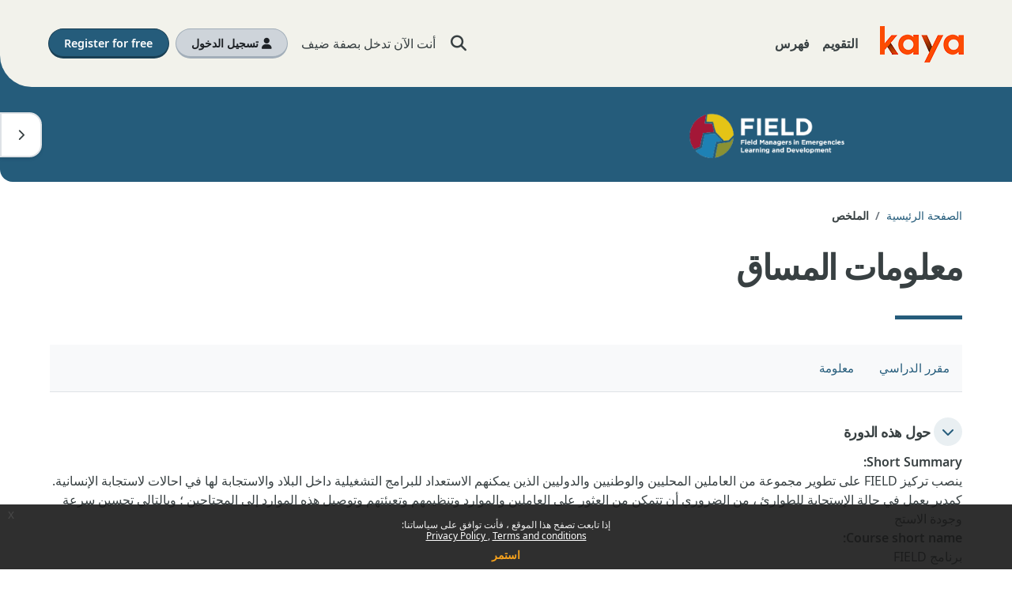

--- FILE ---
content_type: text/html; charset=utf-8
request_url: https://kayaconnect.org/course/info.php?id=2638
body_size: 15027
content:
<!DOCTYPE html>

<html  dir="rtl" lang="ar" xml:lang="ar" data-tenantid="1" data-tenantidnumber="kaya">
<head>
    <link href="//fonts.googleapis.com/css2?family=Material+Symbols+Outlined:opsz,wght,FILL,GRAD@20..48,100..700,0..1,-50..200" rel="stylesheet" />
    <title>معلومات المساق | برنامج FIELD | Kaya</title>
    <link rel="shortcut icon" href="https://kayaconnect.org/theme/image.php/kaya/theme/1769418944/favicon" />
    <meta name="apple-itunes-app" content="app-id=1470929705, app-argument=https://kayaconnect.org/course/info.php?id=2638"/><link rel="manifest" href="https://kayaconnect.org/admin/tool/mobile/mobile.webmanifest.php" /><style>.tool_courserating-stars { color: #e59819; }
.tool_courserating-ratingcolor { color: #b4690e;}
.tool_courserating-norating .tool_courserating-stars { color: #a0a0a0;}
.tool_courserating-barcolor { background-color: #e59819;}
</style><meta http-equiv="Content-Type" content="text/html; charset=utf-8" />
<meta name="keywords" content="moodle, معلومات المساق | برنامج FIELD | Kaya" />
<link rel="stylesheet" type="text/css" href="https://kayaconnect.org/theme/yui_combo.php?rollup/3.18.1/yui-moodlesimple-min.css" /><script id="firstthemesheet" type="text/css">/** Required in order to fix style inclusion problems in IE with YUI **/</script><link rel="stylesheet" type="text/css" href="https://kayaconnect.org/theme/workplace/wpcss.php/kaya/1769418944_1768467618/all-34-1764759621-rtl" />
<script>
//<![CDATA[
var M = {}; M.yui = {};
M.pageloadstarttime = new Date();
M.cfg = {"wwwroot":"https:\/\/kayaconnect.org","apibase":"https:\/\/kayaconnect.org\/r.php\/api","homeurl":{},"sesskey":"mbIGJA9gdD","sessiontimeout":"7200","sessiontimeoutwarning":1200,"themerev":"1769418944","slasharguments":1,"theme":"kaya","iconsystemmodule":"core\/icon_system_fontawesome","jsrev":"1769418944","admin":"admin","svgicons":true,"usertimezone":"\u0623\u0648\u0631\u0628\u0627 \/ \u0644\u0646\u062f\u0646","language":"ar_wp","courseId":2638,"courseContextId":283844,"contextid":283844,"contextInstanceId":2638,"langrev":1769834006,"templaterev":"1769418944","siteId":1,"userId":1};var yui1ConfigFn = function(me) {if(/-skin|reset|fonts|grids|base/.test(me.name)){me.type='css';me.path=me.path.replace(/\.js/,'.css');me.path=me.path.replace(/\/yui2-skin/,'/assets/skins/sam/yui2-skin')}};
var yui2ConfigFn = function(me) {var parts=me.name.replace(/^moodle-/,'').split('-'),component=parts.shift(),module=parts[0],min='-min';if(/-(skin|core)$/.test(me.name)){parts.pop();me.type='css';min=''}
if(module){var filename=parts.join('-');me.path=component+'/'+module+'/'+filename+min+'.'+me.type}else{me.path=component+'/'+component+'.'+me.type}};
YUI_config = {"debug":false,"base":"https:\/\/kayaconnect.org\/lib\/yuilib\/3.18.1\/","comboBase":"https:\/\/kayaconnect.org\/theme\/yui_combo.php?","combine":true,"filter":null,"insertBefore":"firstthemesheet","groups":{"yui2":{"base":"https:\/\/kayaconnect.org\/lib\/yuilib\/2in3\/2.9.0\/build\/","comboBase":"https:\/\/kayaconnect.org\/theme\/yui_combo.php?","combine":true,"ext":false,"root":"2in3\/2.9.0\/build\/","patterns":{"yui2-":{"group":"yui2","configFn":yui1ConfigFn}}},"moodle":{"name":"moodle","base":"https:\/\/kayaconnect.org\/theme\/yui_combo.php?m\/1769418944\/","combine":true,"comboBase":"https:\/\/kayaconnect.org\/theme\/yui_combo.php?","ext":false,"root":"m\/1769418944\/","patterns":{"moodle-":{"group":"moodle","configFn":yui2ConfigFn}},"filter":null,"modules":{"moodle-core-actionmenu":{"requires":["base","event","node-event-simulate"]},"moodle-core-blocks":{"requires":["base","node","io","dom","dd","dd-scroll","moodle-core-dragdrop","moodle-core-notification"]},"moodle-core-chooserdialogue":{"requires":["base","panel","moodle-core-notification"]},"moodle-core-dragdrop":{"requires":["base","node","io","dom","dd","event-key","event-focus","moodle-core-notification"]},"moodle-core-event":{"requires":["event-custom"]},"moodle-core-handlebars":{"condition":{"trigger":"handlebars","when":"after"}},"moodle-core-lockscroll":{"requires":["plugin","base-build"]},"moodle-core-maintenancemodetimer":{"requires":["base","node"]},"moodle-core-notification":{"requires":["moodle-core-notification-dialogue","moodle-core-notification-alert","moodle-core-notification-confirm","moodle-core-notification-exception","moodle-core-notification-ajaxexception"]},"moodle-core-notification-dialogue":{"requires":["base","node","panel","escape","event-key","dd-plugin","moodle-core-widget-focusafterclose","moodle-core-lockscroll"]},"moodle-core-notification-alert":{"requires":["moodle-core-notification-dialogue"]},"moodle-core-notification-confirm":{"requires":["moodle-core-notification-dialogue"]},"moodle-core-notification-exception":{"requires":["moodle-core-notification-dialogue"]},"moodle-core-notification-ajaxexception":{"requires":["moodle-core-notification-dialogue"]},"moodle-core_availability-form":{"requires":["base","node","event","event-delegate","panel","moodle-core-notification-dialogue","json"]},"moodle-course-categoryexpander":{"requires":["node","event-key"]},"moodle-course-dragdrop":{"requires":["base","node","io","dom","dd","dd-scroll","moodle-core-dragdrop","moodle-core-notification","moodle-course-coursebase","moodle-course-util"]},"moodle-course-management":{"requires":["base","node","io-base","moodle-core-notification-exception","json-parse","dd-constrain","dd-proxy","dd-drop","dd-delegate","node-event-delegate"]},"moodle-course-util":{"requires":["node"],"use":["moodle-course-util-base"],"submodules":{"moodle-course-util-base":{},"moodle-course-util-section":{"requires":["node","moodle-course-util-base"]},"moodle-course-util-cm":{"requires":["node","moodle-course-util-base"]}}},"moodle-form-dateselector":{"requires":["base","node","overlay","calendar"]},"moodle-form-shortforms":{"requires":["node","base","selector-css3","moodle-core-event"]},"moodle-question-chooser":{"requires":["moodle-core-chooserdialogue"]},"moodle-question-searchform":{"requires":["base","node"]},"moodle-availability_cohort-form":{"requires":["base","node","event","moodle-core_availability-form"]},"moodle-availability_completion-form":{"requires":["base","node","event","moodle-core_availability-form"]},"moodle-availability_date-form":{"requires":["base","node","event","io","moodle-core_availability-form"]},"moodle-availability_grade-form":{"requires":["base","node","event","moodle-core_availability-form"]},"moodle-availability_group-form":{"requires":["base","node","event","moodle-core_availability-form"]},"moodle-availability_grouping-form":{"requires":["base","node","event","moodle-core_availability-form"]},"moodle-availability_profile-form":{"requires":["base","node","event","moodle-core_availability-form"]},"moodle-mod_assign-history":{"requires":["node","transition"]},"moodle-mod_quiz-autosave":{"requires":["base","node","event","event-valuechange","node-event-delegate","io-form","datatype-date-format"]},"moodle-mod_quiz-dragdrop":{"requires":["base","node","io","dom","dd","dd-scroll","moodle-core-dragdrop","moodle-core-notification","moodle-mod_quiz-quizbase","moodle-mod_quiz-util-base","moodle-mod_quiz-util-page","moodle-mod_quiz-util-slot","moodle-course-util"]},"moodle-mod_quiz-modform":{"requires":["base","node","event"]},"moodle-mod_quiz-questionchooser":{"requires":["moodle-core-chooserdialogue","moodle-mod_quiz-util","querystring-parse"]},"moodle-mod_quiz-quizbase":{"requires":["base","node"]},"moodle-mod_quiz-toolboxes":{"requires":["base","node","event","event-key","io","moodle-mod_quiz-quizbase","moodle-mod_quiz-util-slot","moodle-core-notification-ajaxexception"]},"moodle-mod_quiz-util":{"requires":["node","moodle-core-actionmenu"],"use":["moodle-mod_quiz-util-base"],"submodules":{"moodle-mod_quiz-util-base":{},"moodle-mod_quiz-util-slot":{"requires":["node","moodle-mod_quiz-util-base"]},"moodle-mod_quiz-util-page":{"requires":["node","moodle-mod_quiz-util-base"]}}},"moodle-message_airnotifier-toolboxes":{"requires":["base","node","io"]},"moodle-block_xp-filters":{"requires":["base","node","moodle-core-dragdrop","moodle-core-notification-confirm","moodle-block_xp-rulepicker"]},"moodle-block_xp-notification":{"requires":["base","node","handlebars","button-plugin","moodle-core-notification-dialogue"]},"moodle-block_xp-rulepicker":{"requires":["base","node","handlebars","moodle-core-notification-dialogue"]},"moodle-editor_atto-editor":{"requires":["node","transition","io","overlay","escape","event","event-simulate","event-custom","node-event-html5","node-event-simulate","yui-throttle","moodle-core-notification-dialogue","moodle-editor_atto-rangy","handlebars","timers","querystring-stringify"]},"moodle-editor_atto-plugin":{"requires":["node","base","escape","event","event-outside","handlebars","event-custom","timers","moodle-editor_atto-menu"]},"moodle-editor_atto-menu":{"requires":["moodle-core-notification-dialogue","node","event","event-custom"]},"moodle-editor_atto-rangy":{"requires":[]},"moodle-report_eventlist-eventfilter":{"requires":["base","event","node","node-event-delegate","datatable","autocomplete","autocomplete-filters"]},"moodle-report_loglive-fetchlogs":{"requires":["base","event","node","io","node-event-delegate"]},"moodle-gradereport_history-userselector":{"requires":["escape","event-delegate","event-key","handlebars","io-base","json-parse","moodle-core-notification-dialogue"]},"moodle-qbank_editquestion-chooser":{"requires":["moodle-core-chooserdialogue"]},"moodle-tool_lp-dragdrop-reorder":{"requires":["moodle-core-dragdrop"]},"moodle-assignfeedback_editpdf-editor":{"requires":["base","event","node","io","graphics","json","event-move","event-resize","transition","querystring-stringify-simple","moodle-core-notification-dialog","moodle-core-notification-alert","moodle-core-notification-warning","moodle-core-notification-exception","moodle-core-notification-ajaxexception"]},"moodle-atto_accessibilitychecker-button":{"requires":["color-base","moodle-editor_atto-plugin"]},"moodle-atto_accessibilityhelper-button":{"requires":["moodle-editor_atto-plugin"]},"moodle-atto_align-button":{"requires":["moodle-editor_atto-plugin"]},"moodle-atto_bold-button":{"requires":["moodle-editor_atto-plugin"]},"moodle-atto_charmap-button":{"requires":["moodle-editor_atto-plugin"]},"moodle-atto_clear-button":{"requires":["moodle-editor_atto-plugin"]},"moodle-atto_collapse-button":{"requires":["moodle-editor_atto-plugin"]},"moodle-atto_emojipicker-button":{"requires":["moodle-editor_atto-plugin"]},"moodle-atto_emoticon-button":{"requires":["moodle-editor_atto-plugin"]},"moodle-atto_equation-button":{"requires":["moodle-editor_atto-plugin","moodle-core-event","io","event-valuechange","tabview","array-extras"]},"moodle-atto_h5p-button":{"requires":["moodle-editor_atto-plugin"]},"moodle-atto_html-beautify":{},"moodle-atto_html-button":{"requires":["promise","moodle-editor_atto-plugin","moodle-atto_html-beautify","moodle-atto_html-codemirror","event-valuechange"]},"moodle-atto_html-codemirror":{"requires":["moodle-atto_html-codemirror-skin"]},"moodle-atto_image-button":{"requires":["moodle-editor_atto-plugin"]},"moodle-atto_indent-button":{"requires":["moodle-editor_atto-plugin"]},"moodle-atto_italic-button":{"requires":["moodle-editor_atto-plugin"]},"moodle-atto_link-button":{"requires":["moodle-editor_atto-plugin"]},"moodle-atto_managefiles-button":{"requires":["moodle-editor_atto-plugin"]},"moodle-atto_managefiles-usedfiles":{"requires":["node","escape"]},"moodle-atto_media-button":{"requires":["moodle-editor_atto-plugin","moodle-form-shortforms"]},"moodle-atto_noautolink-button":{"requires":["moodle-editor_atto-plugin"]},"moodle-atto_orderedlist-button":{"requires":["moodle-editor_atto-plugin"]},"moodle-atto_recordrtc-button":{"requires":["moodle-editor_atto-plugin","moodle-atto_recordrtc-recording"]},"moodle-atto_recordrtc-recording":{"requires":["moodle-atto_recordrtc-button"]},"moodle-atto_rtl-button":{"requires":["moodle-editor_atto-plugin"]},"moodle-atto_strike-button":{"requires":["moodle-editor_atto-plugin"]},"moodle-atto_subscript-button":{"requires":["moodle-editor_atto-plugin"]},"moodle-atto_superscript-button":{"requires":["moodle-editor_atto-plugin"]},"moodle-atto_table-button":{"requires":["moodle-editor_atto-plugin","moodle-editor_atto-menu","event","event-valuechange"]},"moodle-atto_title-button":{"requires":["moodle-editor_atto-plugin"]},"moodle-atto_underline-button":{"requires":["moodle-editor_atto-plugin"]},"moodle-atto_undo-button":{"requires":["moodle-editor_atto-plugin"]},"moodle-atto_unorderedlist-button":{"requires":["moodle-editor_atto-plugin"]}}},"gallery":{"name":"gallery","base":"https:\/\/kayaconnect.org\/lib\/yuilib\/gallery\/","combine":true,"comboBase":"https:\/\/kayaconnect.org\/theme\/yui_combo.php?","ext":false,"root":"gallery\/1769418944\/","patterns":{"gallery-":{"group":"gallery"}}}},"modules":{"core_filepicker":{"name":"core_filepicker","fullpath":"https:\/\/kayaconnect.org\/lib\/javascript.php\/1769418944\/repository\/filepicker.js","requires":["base","node","node-event-simulate","json","async-queue","io-base","io-upload-iframe","io-form","yui2-treeview","panel","cookie","datatable","datatable-sort","resize-plugin","dd-plugin","escape","moodle-core_filepicker","moodle-core-notification-dialogue"]},"core_comment":{"name":"core_comment","fullpath":"https:\/\/kayaconnect.org\/lib\/javascript.php\/1769418944\/comment\/comment.js","requires":["base","io-base","node","json","yui2-animation","overlay","escape"]}},"logInclude":[],"logExclude":[],"logLevel":null};
M.yui.loader = {modules: {}};

//]]>
</script>

<style>
.sitetopic {
    margin-top: 0 !important;
    padding-bottom: 0 !important;
    background: transparent !important;
}
</style>

<!-- metadata for social media -->
<meta property="og:type" content="website" />
<meta property="og:title" content="Kaya" />
<meta property="og:image" content="https://kayaconnect.org/pluginfile.php/104233/mod_page/content/14/kaya.png" />
<meta property="og:image:width" content="602" />
<meta property="og:image:height" content="377" />
<meta property="og:image:alt" content="Kaya" />
<meta property="og:description" content="Kaya is a free humanitarian learning platform which offers hundreds of training opportunities across a range of key topics, including the humanitarian essentials, technical sectors, programmatic support, management and professional development." />
<meta property="og:url" content="https://kayaconnect.org/" />


<!-- Start cookieyes banner --> <script id="cookieyes" type="text/javascript" src="https://cdn-cookieyes.com/client_data/51c5b5ff361c31cd2ae6e21c/script.js"></script> <!-- End cookieyes banner -->


    <meta name="viewport" content="width=device-width, initial-scale=1.0">
</head>
<body  id="page-course-info" class="format-grid  path-course chrome dir-rtl lang-ar_wp yui-skin-sam yui3-skin-sam kayaconnect-org pagelayout-incourse course-2638 context-283844 category-3722 category-3653 theme uses-drawers drawer-open-index">
<div class="toast-wrapper mx-auto py-0 fixed-top" role="status" aria-live="polite"></div>
<div id="page-wrapper" class="d-print-block">

    <div>
    <a class="sr-only sr-only-focusable" href="#maincontent">تخطى إلى المحتوى الرئيسي</a>
</div><script src="https://kayaconnect.org/lib/javascript.php/1769418944/lib/polyfills/polyfill.js"></script>
<script src="https://kayaconnect.org/theme/yui_combo.php?rollup/3.18.1/yui-moodlesimple-min.js"></script><script src="https://kayaconnect.org/lib/javascript.php/1769418944/lib/javascript-static.js"></script>
<script>
//<![CDATA[
document.body.className += ' jsenabled';
//]]>
</script>

<div class="eupopup eupopup-container eupopup-container-block eupopup-container-bottom eupopup-block eupopup-style-compact" role="dialog" aria-label="السياسات">
    </div>
    <div class="eupopup-markup d-none">
        <div class="eupopup-head"></div>
        <div class="eupopup-body">
            إذا تابعت تصفح هذا الموقع ، فأنت توافق على سياساتنا:
            <ul>
                    <li>
                        <a href="https://kayaconnect.org/admin/tool/policy/view.php?versionid=1&amp;returnurl=https%3A%2F%2Fkayaconnect.org%2Fcourse%2Finfo.php%3Fid%3D2638" data-action="view-guest" data-versionid="1" data-behalfid="1">
                            Privacy Policy
                        </a>
                    </li>
                    <li>
                        <a href="https://kayaconnect.org/admin/tool/policy/view.php?versionid=2&amp;returnurl=https%3A%2F%2Fkayaconnect.org%2Fcourse%2Finfo.php%3Fid%3D2638" data-action="view-guest" data-versionid="2" data-behalfid="1">
                            Terms and conditions
                        </a>
                    </li>
            </ul>
        </div>
        <div class="eupopup-buttons">
            <a href="#" class="eupopup-button eupopup-button_1">استمر</a>
        </div>
        <div class="clearfix"></div>
        <a href="#" class="eupopup-closebutton">x</a>
    </div>

    <nav class="navbar d-flex fixed-top navbar-light navbar-expand" aria-label="التنقل في الموقع">
        <div class="container-fluid">
            <div class="navbar-inner d-flex">
    
                <button class="navbar-toggler aabtn d-block d-lg-none my-1 mr-2" data-toggler="drawers" data-action="toggle" data-target="theme_boost-drawers-primary">
                    <span class="fa fa-bars"></span>
                    <span class="sr-only">واجهة جانبية</span>
                </button>
    
                <a href="https://kayaconnect.org/" class="navbar-brand d-flex align-items-center m-0 mr-3 p-0 aabtn">
                    <img src="/theme/kaya/pix/logo.png" class="logo mr-1" alt="Go to home">
                    <span class="sr-only">Go to home</span>
                </a>
    
                <ul class="navbar-nav d-none d-md-flex tenantswitch">
                    
                </ul>
                
                    <div class="primary-navigation">
                        <nav class="moremenu navigation">
                            <ul id="moremenu-697e97dcb63bd-navbar-nav" role="menubar" class="nav more-nav navbar-nav">
                                        <li data-key="calendar" class="nav-item" role="none" data-forceintomoremenu="false">
                                                    <a role="menuitem" class="nav-link  "
                                                        href="https://kayaconnect.org/calendar/view.php?view=month"
                                                        
                                                        
                                                        data-disableactive="true"
                                                        tabindex="-1"
                                                    >
                                                        التقويم
                                                    </a>
                                        </li>
                                        <li data-key="tool_catalogue" class="nav-item" role="none" data-forceintomoremenu="false">
                                                    <a role="menuitem" class="nav-link  "
                                                        href="https://kayaconnect.org/course/index.php"
                                                        
                                                        
                                                        data-disableactive="true"
                                                        tabindex="-1"
                                                    >
                                                        فهرس
                                                    </a>
                                        </li>
                                <li role="none" class="nav-item dropdown dropdownmoremenu d-none" data-region="morebutton">
                                    <a class="dropdown-toggle nav-link " href="#" id="moremenu-dropdown-697e97dcb63bd" role="menuitem" data-toggle="dropdown" aria-haspopup="true" aria-expanded="false" tabindex="-1">
                                        المزيد
                                    </a>
                                    <ul class="dropdown-menu dropdown-menu-left" data-region="moredropdown" aria-labelledby="moremenu-dropdown-697e97dcb63bd" role="menu">
                                    </ul>
                                </li>
                            </ul>
                        </nav>
                    </div>
    
                <ul class="navbar-nav d-none d-md-flex my-1 px-1">
                    <!-- page_heading_menu -->
                    
                </ul>
                <div id="usernavigation" class="navbar-nav ml-auto">
                        <div id="searchinput-navbar-697e97dcbfe08697e97dcb9bbd3" class="simplesearchform">
    <div class="collapse" id="searchform-navbar">
        <form autocomplete="off" action="https://kayaconnect.org/search/index.php" method="get" accept-charset="utf-8" class="mform d-flex flex-wrap align-items-center searchform-navbar">
                <input type="hidden" name="context" value="283844">
            <div class="input-group" role="group" aria-labelledby="searchgrouplabel-697e97dcbfe08697e97dcb9bbd3">
                    <span id="searchgrouplabel-697e97dcbfe08697e97dcb9bbd3" class="sr-only">البحث في عموم الموقع</span>
                <label for="searchinput-697e97dcbfe08697e97dcb9bbd3">
                    <span class="sr-only">بحث</span>
                </label>
                    <input type="text"
                       id="searchinput-697e97dcbfe08697e97dcb9bbd3"
                       class="form-control withclear"
                       placeholder="بحث"
                       aria-label="بحث"
                       name="q"
                       data-region="input"
                       autocomplete="off"
                    >
                    <a class="btn btn-close"
                        data-action="closesearch"
                        data-toggle="collapse"
                        href="#searchform-navbar"
                        role="button"
                        title="أغلق"
                    >
                        <i class="icon fa fa-xmark fa-fw " aria-hidden="true" ></i>
                        <span class="sr-only">أغلق</span>
                    </a>
                <div class="input-group-append">
                    <button type="submit" class="btn btn-submit" data-action="submit" title="تنفيذ البحث">
                        <i class="icon fa fa-magnifying-glass fa-fw " aria-hidden="true" ></i>
                        <span class="sr-only">تنفيذ البحث</span>
                    </button>
                </div>
            </div>
        </form>
    </div>
    <a
        class="btn btn-open rounded-0 nav-link"
        data-toggle="collapse"
        data-action="opensearch"
        href="#searchform-navbar"
        role="button"
        aria-expanded="false"
        aria-controls="searchform-navbar"
        title="تبديل إدخال البحث"
    >
        <i class="icon fa fa-magnifying-glass fa-fw " aria-hidden="true" ></i>
        <span class="sr-only">تبديل إدخال البحث</span>
    </a>
</div>
    
    
                    
    
                    
    
                    <div class="d-flex align-items-stretch usermenu-container" data-region="usermenu">
                            <div class="usermenu">
                                    <div id="nav_buttons" class="d-none d-lg-inline-flex align-items-center">
                                        <div class="login pl-2">
                                                أنت الآن تدخل بصفة ضيف
                                                <div class="divider border-left h-75 align-self-center mx-2"></div>
                                                <a href="https://kayaconnect.org/login/index.php" class="btn btn-secondary"><i class="fa fa-user d-none d-md-inline"></i> تسجيل الدخول</a>
                                        </div>
                                        <div class="register pl-2">
                                            <a href="/login/signup.php?tenant=kaya" class="btn btn-primary">Register for free</a>
                                        </div>
                                    </div>
                            </div>
                    </div>
                    
                </div>
    
                <a href="//www.humanitarianleadershipacademy.org" class="partner-brand d-none align-items-center m-0 ml-4 p-0 aabtn"
                    title="يُفتح بنافذة جديدة">
                    <img src="/theme/kaya/pix/logo_en.png" class="logo mr-1" alt="Kaya">
                </a>
    
            </div>
        </div>
    </nav>
    

<div  class="drawer drawer-left drawer-primary d-print-none not-initialized" data-region="fixed-drawer" id="theme_boost-drawers-primary" data-preference="" data-state="show-drawer-primary" data-forceopen="0" data-close-on-resize="1">
    <div class="drawerheader">
        <button
            class="btn drawertoggle icon-no-margin hidden"
            data-toggler="drawers"
            data-action="closedrawer"
            data-target="theme_boost-drawers-primary"
            data-toggle="tooltip"
            data-placement="right"
            title="أغلق الدرج"
        >
            <i class="icon fa fa-xmark fa-fw " aria-hidden="true" ></i>
        </button>
                <a href="https://kayaconnect.org/" class="navbar-brand d-flex d-lg-none align-items-center m-0 mr-3 p-0 aabtn">
            <img src="/theme/kaya/pix/logo.png" class="logo mr-1" alt="Kaya">
        </a>

        <div class="drawerheadercontent hidden">
            
        </div>
    </div>
    <div class="drawercontent drag-container" data-usertour="scroller">
                <div id="nav_buttons" class="align-items-center d-lg-none my-2">
            <div class="login m-3">
                <a href="/login" class="btn btn-block btn-secondary"><i class="fa fa-user"></i> تسجيل الدخول</a>
            </div>
            <div class="register m-3">
                <a href="/login/signup.php?tenant=kaya" class="btn btn-block btn-primary">Register for free</a>
            </div>
        </div>
        <div class="list-group">
                <a href="https://kayaconnect.org/calendar/view.php?view=month" class="list-group-item list-group-item-action  " >
                    التقويم
                </a>
                <a href="https://kayaconnect.org/course/index.php" class="list-group-item list-group-item-action  " >
                    فهرس
                </a>
        </div>
        <ul class="position-absolute fixed-bottom navbar-nav ml-3 tenantswitch">
            
        </ul>

    </div>
</div>
        <div  class="drawer drawer-right d-print-none not-initialized" data-region="fixed-drawer" id="theme_boost-drawers-blocks" data-preference="drawer-open-block" data-state="show-drawer-right" data-forceopen="" data-close-on-resize="1">
    <div class="drawerheader">
        <button
            class="btn drawertoggle icon-no-margin hidden"
            data-toggler="drawers"
            data-action="closedrawer"
            data-target="theme_boost-drawers-blocks"
            data-toggle="tooltip"
            data-placement="left"
            title="إغلاق دُرج الكتلة"
        >
            <i class="icon fa fa-xmark fa-fw " aria-hidden="true" ></i>
        </button>
        
        <div class="drawerheadercontent hidden">
            
        </div>
    </div>
    <div class="drawercontent drag-container" data-usertour="scroller">
                        <section class="d-print-none" aria-label="الكتل">
                    
                    <aside id="block-region-side-pre" class="block-region" data-blockregion="side-pre" data-droptarget="1" aria-labelledby="side-pre-block-region-heading"><h2 class="sr-only" id="side-pre-block-region-heading">الكتل</h2><a href="#sb-1" class="sr-only sr-only-focusable">تجاوز (كتلة نص جديدة)</a>

<section id="inst16663"
     class=" block_html block  card mb-3"
     role="region"
     data-block="html"
     data-instance-id="16663"
          aria-labelledby="instance-16663-header"
     >

    <div class="card-body">
    

            <h2 id="instance-16663-header" class="h5 card-title d-inline">(كتلة نص جديدة)</h2>


        <div class="card-text content mt-3">
            <div class="no-overflow"><p align=""></p><p style="" align="right"><a href="https://kayaconnect.org/course/info.php?id=1141" <="" a=""></a><a href="https://kayaconnect.org/course/info.php?id=1141">الإنجليزية<br></a></p><p align=""></p><p align=""></p><p style="" align="right"><br></p><p style="" align="right">عربى</p><p align=""></p><p align=""></p><p align=""></p></div>
            <div class="footer"></div>
            
        </div>

    </div>

</section>

  <span id="sb-1"></span><a href="#sb-2" class="sr-only sr-only-focusable">تجاوز (كتلة نص جديدة)</a>

<section id="inst16647"
     class=" block_html block  card mb-3"
     role="region"
     data-block="html"
     data-instance-id="16647"
          aria-labelledby="instance-16647-header"
     >

    <div class="card-body">
    

            <h2 id="instance-16647-header" class="h5 card-title d-inline">(كتلة نص جديدة)</h2>


        <div class="card-text content mt-3">
            <div class="no-overflow"><p align=""></p><h4 align=""></h4><h4 align="right" style=""><span style="font-weight: 400;">FIELD هو برنامج مجاني رائد لبناء القدرات. ينصب تركيز FIELD على تطوير مجموعة من العاملين&nbsp; المحليين والوطنيين والدوليين الذين يمكنهم الاستعداد للبرامج التشغيلية داخل البلاد والاستجابة لها في الاستجابة الإنسانية.</span><br></h4><p align=""><span style="font-weight: 400;"><br></span></p><h4 align=""><table style="text-align: right;"><caption style="text-align: right;"></caption><thead><tr><th scope="col" style="text-align: right;"><img src="https://kayaconnect.org/pluginfile.php/66421/course/summary/Is%20this%20course%20for%20me%3F.png" alt="a circle with an icon of a learner and a question mark" width="50" height="50"><br></th><th scope="col" style="text-align: right;">&nbsp;</th><th scope="col" style="text-align: right;">هل هذا البرنامج التعليمي بالنسبة لي؟<br></th><th scope="col"><p style="text-align: right;"><br></p></th></tr></thead><tbody><tr><td style="text-align: right;"></td><td>&nbsp;</td><td><p style="text-align: right;"><br></p><span style="font-weight: 400;"><p style="text-align: right;"><span style="background-color: transparent;">لقد شكلنا برنامج FIELD خصيصًا حول احتياجات المديرين الميدانيين وغيرهم من المهنيين ذوي الخبرة في العمل في المنظمات غير الحكومية المحلية أو الوطنية أو الدولية ومنظمات المجتمع المدني والوكالات الإنسانية. لقد تعاونا مع أكثر من 100 خبير ومتخصص مع مجموعة واسعة من الخلفيات من جميع أنحاء العالم للتأكد من أن مصادر التعلم في FIELD جذابة ودقيقة وذات صلة.</span></p></span><p style="text-align: right;"><br></p></td><td style="text-align: right;">&nbsp;</td></tr><tr><td style="text-align: right;"><img src="https://kayaconnect.org/pluginfile.php/66421/course/summary/How%20will%20I%20benefit%20from%20this%20course.png" alt="a circle with an icon of a learner and light bulb" width="50" height="50"><br></td><td style="text-align: right;">&nbsp;</td><td style="text-align: right;">كيف سأستفيد من هذه الدورة؟<br></td><td><p style="text-align: right;"><span style="background-color: transparent;">&nbsp;</span></p></td></tr><tr><td style="text-align: right;"></td><td>&nbsp;</td><td><p style="text-align: right;"><br></p><p style="text-align: right;"><span style="font-weight: 400;">يركز FIELD على بناء المعرفة والمهارات والقدرات لأولئك الذين يقومون بدور إداري في الخطوط الأمامية. يهدف البرنامج إلى زيادة قدرات المنظمات المحلية للعثور على الموظفين والموارد&nbsp;</span><span style="background-color: transparent; font-weight: 400;">وتنظيمهم&nbsp;</span><span style="background-color: transparent; font-weight: 400;">وحشدهم وتوصيل هذه الموارد إلى المحتاجين ؛ وبالتالي تحسين سرعة وجودة&nbsp;</span><span style="background-color: transparent; font-weight: 400;">الاستجابة.</span></p><p style="text-align: right;"><span style="background-color: transparent; font-weight: 400;"><br></span></p></td><td style="text-align: right;">&nbsp;</td></tr><tr><td style="text-align: right;"><img src="https://kayaconnect.org/pluginfile.php/66421/course/summary/How%20long%20will%20it%20take.png" alt="a circle with a clock in it" width="50" height="50"><br></td><td style="text-align: right;">&nbsp;</td><td style="text-align: right;">كم من الوقت سوف يستغرق؟<br></td><td><br></td></tr><tr><td style="text-align: right;"></td><td>&nbsp;</td><td><p style="text-align: right;"><br></p><p style="text-align: right;"><span style="font-weight: 400;">FIELD موجه ذاتيًا بالكامل. تتوفر جميع مصادر التعلم عند الطلب ويمكنك الوصول إلى المواد التعليمية أينما ومتى وكيفما يناسب احتياجاتك. تعلم بالسرعة التي تناسبك وفي الوقت المناسب لك ، سواء عبر الإنترنت أو دون اتصال.</span><br></p><p style="text-align: right;"><span style="font-weight: 400;"><br></span></p></td><td style="text-align: right;">&nbsp;</td></tr><tr><td style="text-align: right;"><img src="https://kayaconnect.org/pluginfile.php/66421/course/summary/How%20much%20does%20it%20cost.png" alt="a circle with money in it" width="50" height="50"><br></td><td style="text-align: right;">&nbsp;</td><td style="text-align: right;">كم يكلف؟.</td><td><br></td></tr><tr><td style="text-align: right;">&nbsp;</td><td>&nbsp;</td><td><p style="text-align: right;"><br></p><span style="font-weight: 400;"><p style="text-align: right;"><span style="background-color: transparent;">هذا البرنامج مجاني!</span></p></span><p style="text-align: right;"><br></p></td><td style="text-align: right;">&nbsp;</td></tr><tr><td style="text-align: right;"><img src="https://kayaconnect.org/pluginfile.php/66421/course/summary/How%20do%20I%20start.png" alt="a circle with start" width="50" height="50"><br></td><td style="text-align: right;">&nbsp;</td><td style="text-align: right;">كيف ابدأ؟</td><td><p style="text-align: right;"><span style="background-color: transparent;">&nbsp;</span></p></td></tr><tr><td style="text-align: right;">&nbsp;</td><td>&nbsp;</td><td><p style="text-align: right;"><span style="font-weight: 400;"><br></span></p><span style="font-weight: 400;"><p style="text-align: right;"><span style="background-color: transparent;">انقر فوق الزر "الانضمام إلى الدورة التدريبية" في هذه الصفحة. سينقلك هذا إلى صفحة الدورة.</span></p></span></td><td style="text-align: right;">&nbsp;</td></tr></tbody></table></h4><p align=""></p></div>
            <div class="footer"></div>
            
        </div>

    </div>

</section>

  <span id="sb-2"></span><a href="#sb-3" class="sr-only sr-only-focusable">تجاوز (كتلة نص جديدة)</a>

<section id="inst16654"
     class=" block_html block  card mb-3"
     role="region"
     data-block="html"
     data-instance-id="16654"
          aria-labelledby="instance-16654-header"
     >

    <div class="card-body">
    

            <h2 id="instance-16654-header" class="h5 card-title d-inline">(كتلة نص جديدة)</h2>


        <div class="card-text content mt-3">
            <div class="no-overflow"><p align=""></p><h4 style="" align="right"><span style="font-weight: 400;">أثناء إكمال وحدات FIELD بنجاح وتقديم تعليقات حول تجاربك التعليمية ، ستحصل على شارات رقمية!</span><br></h4><p style="" align="right"><span style="font-weight: 400;"><br></span></p><h4 style="" align="right"><span style="font-weight: 400;">الشارة الرقمية هي نسخة عبر الإنترنت من الشهادة ، مع مزايا إضافية. تستخدم HPass شارات رقمية لتمكين العاملين في المجال الإنساني من تكوين أدلة على خبرتهم وخبرتهم.</span><br></h4><p style="" align="right"><span style="font-weight: 400;"><br></span></p><h4 style="" align="right"><span style="font-weight: 400;"><a href="https://hpass.org/faqs-2/">يمكنك معرفة المزيد حول الشارات الرقمية على موقع HPass.</a></span><br></h4><p align=""></p></div>
            <div class="footer"></div>
            
        </div>

    </div>

</section>

  <span id="sb-3"></span><a href="#sb-4" class="sr-only sr-only-focusable">تجاوز (كتلة نص جديدة)</a>

<section id="inst16655"
     class=" block_html block  card mb-3"
     role="region"
     data-block="html"
     data-instance-id="16655"
          aria-labelledby="instance-16655-header"
     >

    <div class="card-body">
    

            <h2 id="instance-16655-header" class="h5 card-title d-inline">(كتلة نص جديدة)</h2>


        <div class="card-text content mt-3">
            <div class="no-overflow"><h4 align=""><span style="font-weight: normal;"></span></h4><h4 style="" align="right"><span style="font-weight: 400;">تم إنشاء هذه الدورة من قبل Save the Children UK و World Vision ، الذين يراقبون استخدام هذه الدورة للتأكد من أنها مناسبة للغرض. هذا يعني أن هؤلاء في Save the Children UK و World Vision سيكونون قادرين على رؤية الاسم الذي تستخدمه على Kaya وأي معلومات مهنية قدمتها لنا.</span><br></h4><p style="" align="right"><span style="font-weight: 400;"><br></span></p><h4 style="" align="right"><span style="font-weight: 400;">سيتم إخفاء هوية كل هذه البيانات قبل استخدامها في أي تحليل أو إعداد تقرير</span><br></h4><h4 align=""><span style="font-weight: normal;"></span></h4><p align=""></p></div>
            <div class="footer"></div>
            
        </div>

    </div>

</section>

  <span id="sb-4"></span><a href="#sb-5" class="sr-only sr-only-focusable">تجاوز (كتلة نص جديدة)</a>

<section id="inst16648"
     class=" block_html block  card mb-3"
     role="region"
     data-block="html"
     data-instance-id="16648"
          aria-labelledby="instance-16648-header"
     >

    <div class="card-body">
    

            <h2 id="instance-16648-header" class="h5 card-title d-inline">(كتلة نص جديدة)</h2>


        <div class="card-text content mt-3">
            <div class="no-overflow"><h4 style="" align="right"><span style="font-weight: 400;">لجميع الاستفسارات حول برنامج FIELD ، يرجى إرسال بريد إلكتروني إلى FIELD@savethechildren.org.uk</span><br></h4></div>
            <div class="footer"></div>
            
        </div>

    </div>

</section>

  <span id="sb-5"></span></aside>
                </section>

    </div>
</div>
    
    
    
    <div id="page" data-region="mainpage" data-usertour="scroller" class="drawers   drag-container">
        <div id="dashbanner" class="d-none align-items-center">
            <div class="dashbanner-inner container-fluid">
                <div class="dashlogo">
                    <img src="https://kayaconnect.org/pluginfile.php/1/tool_tenant/headerlogo/34/FIELD_programme_logo.png" class="logo mr-1" alt="Kaya">
                </div>
            </div>
        </div>
        <div id="topofscroll" class="main-inner">
            <div class="drawer-toggles d-flex">
                    <div class="drawer-toggler drawer-right-toggle ml-auto d-print-none">
                        <button
                            class="btn icon-no-margin"
                            data-toggler="drawers"
                            data-action="toggle"
                            data-target="theme_boost-drawers-blocks"
                            data-toggle="tooltip"
                            data-placement="right"
                            title="فتح درج"
                        >
                            <span class="sr-only">فتح درج</span>
                            <span class="dir-rtl-hide"><i class="icon fa fa-chevron-left fa-fw " aria-hidden="true" ></i></span>
                            <span class="dir-ltr-hide"><i class="icon fa fa-chevron-right fa-fw " aria-hidden="true" ></i></span>
                        </button>
                    </div>
            </div>
            <header id="page-header" class="header-maxwidth d-print-none">
    <div class="w-100">
        <div class="d-flex flex-wrap">
            <div id="page-navbar">
                <nav aria-label="شريط التنقل">
    <ol class="breadcrumb">
                <li class="breadcrumb-item">
                    <a href="https://kayaconnect.org/"
                        
                        
                        
                    >
                        الصفحة الرئيسية
                    </a>
                </li>
        
                <li class="breadcrumb-item">
                    <span >
                        الملخص
                    </span>
                </li>
        </ol>
</nav>
            </div>
            <div class="ms-auto d-flex">
                
            </div>
            <div id="course-header">
                
            </div>
        </div>
        <div class="d-flex align-items-center">
                    <div class="me-auto">
                        <div class="page-context-header d-flex flex-wrap align-items-center mb-2">
    <div class="page-header-headings">
        <h1 class="h2 mb-0">معلومات المساق</h1>
    </div>
</div>
                    </div>
            <div class="header-actions-container ms-auto" data-region="header-actions-container">
            </div>
        </div>
    </div>
</header>
                <div class="secondary-navigation d-print-none">
                    <nav class="moremenu navigation">
                        <ul id="moremenu-697e97dc81041-nav-tabs" role="menubar" class="nav more-nav nav-tabs">
                                        <li data-key="coursehome" class="nav-item" role="none" data-forceintomoremenu="false">
                                                    <a role="menuitem" class="nav-link  "
                                                        href="https://kayaconnect.org/course/view.php?id=2638"
                                                        
                                                        
                                                        data-disableactive="true"
                                                        tabindex="-1"
                                                    >
                                                        مقرر الدراسي
                                                    </a>
                                        </li>
                                        <li data-key="courseinfo" class="nav-item" role="none" data-forceintomoremenu="false">
                                                    <a role="menuitem" class="nav-link  "
                                                        href="https://kayaconnect.org/admin/tool/catalogue/courseinfo.php?id=2638"
                                                        
                                                        
                                                        data-disableactive="true"
                                                        tabindex="-1"
                                                    >
                                                        معلومة
                                                    </a>
                                        </li>
                            <li role="none" class="nav-item dropdown dropdownmoremenu d-none" data-region="morebutton">
                                <a class="dropdown-toggle nav-link " href="#" id="moremenu-dropdown-697e97dc81041" role="menuitem" data-toggle="dropdown" aria-haspopup="true" aria-expanded="false" tabindex="-1">
                                    المزيد
                                </a>
                                <ul class="dropdown-menu dropdown-menu-left" data-region="moredropdown" aria-labelledby="moremenu-dropdown-697e97dc81041" role="menu">
                                </ul>
                            </li>
                        </ul>
                    </nav>
                </div>
            <div id="page-content" class="pb-3 d-print-block">
                <div id="region-main-box">
                    <section id="region-main" aria-label="المحتوى">

                        <span class="notifications" id="user-notifications"></span>
                        <div role="main"><span id="maincontent"></span><div class="tool_catalogue-catalogue course">

        <div class="my-3" data-region="catalogue-pagesection">
    <div class="d-flex align-items-start position-relative">
        <a role="button" data-toggle="collapse"
            href="#covercollapsec-about"
            aria-expanded="true"
            aria-controls="covercollapsec-about"
            class="btn btn-icon mr-1 icons-collapse-expand stretched-link justify-content-center"
            aria-label="حول هذه الدورة">
        <span class="expanded-icon icon-no-margin p-2" title="طي">
            <i class="icon fa fa-chevron-down fa-fw " aria-hidden="true" ></i>
        </span>
        <span class="collapsed-icon icon-no-margin p-2" title="توسيع">
            <span class="dir-rtl-hide"><i class="icon fa fa-chevron-right fa-fw " aria-hidden="true" ></i></span>
            <span class="dir-ltr-hide"><i class="icon fa fa-chevron-left fa-fw " aria-hidden="true" ></i></span>
        </span>
        </a>
        <h3 class="h5 d-flex align-self-stretch align-items-center mb-0" data-region="pagesection-name">
            حول هذه الدورة
        </h3>
        <div class="d-none d-sm-flex align-self-stretch align-items-center text-muted addon"></div>
    </div>
    <div id="covercollapsec-about" class="pagesectioncontent collapse show">
        <div class="mt-2">                    <div class="customfield customfield_shortsummary">
                        <span class="customfieldname">Short Summary</span><span class="customfieldseparator">: </span><span class="customfieldvalue"><div class="text_to_html">ينصب تركيز FIELD على تطوير مجموعة من العاملين المحليين والوطنيين والدوليين الذين يمكنهم الاستعداد للبرامج التشغيلية داخل البلاد والاستجابة لها في احالات لاستجابة الإنسانية. كمدير يعمل في حالة  الإستجابة للطوارئ ، من الضروري أن تتمكن من العثور على العاملين والموارد وتنظيمهم وتعبئتهم وتوصيل هذه الموارد إلى المحتاجين ؛ وبالتالي تحسين سرعة وجودة الاستج</div></span>
                    </div>
                    <div class="customfield customfield_csname">
                        <span class="customfieldname">Course short name</span><span class="customfieldseparator">: </span><span class="customfieldvalue"><p>برنامج FIELD</p></span>
                    </div>
                    <div class="customfield customfield_tool_courserating">
                        <span class="customfieldname">Course rating</span><span class="customfieldseparator">: </span><span class="customfieldvalue"><span class="tool_courserating-cfield"><a class="tool_courserating-ratings tool_courserating-ratings-courseid-2638" title="Course ratings" href="#"><span class="tool_courserating-stars"><i class="icon fa fa-star fa-fw"></i><i class="icon fa fa-star fa-fw"></i><i class="icon fa fa-star fa-fw"></i><i class="icon fa fa-star fa-fw"></i><i class="icon fa fa-star-half-full fa-fw"></i></span><span class="course-average-value tool_courserating-ratingcolor ml-2">4.5</span><span class="ml-2 course-rating-cntall">(2)</span></a></span></span>
                    </div>
                    <div class="customfield customfield_hidecourse">
                        <span class="customfieldname">Hide course from catalogue</span><span class="customfieldseparator">: </span><span class="customfieldvalue">لا</span>
                    </div>
                    <div class="customfield customfield_topic">
                        <span class="customfieldname">الموضوع</span><span class="customfieldseparator">: </span><span class="customfieldvalue">الأساسيات الإنسانية, التطوير المهني, شؤون البرامج, الشؤون التقنية</span>
                    </div>
                    <div class="customfield customfield_managementessentials">
                        <span class="customfieldname">التطوير المهني</span><span class="customfieldseparator">: </span><span class="customfieldvalue">الإدارة والقيادة, إدارة المشاريع, رعاية الموظفين</span>
                    </div>
                    <div class="customfield customfield_safetyandsecurity">
                        <span class="customfieldname">السلامة والأمن</span><span class="customfieldseparator">: </span><span class="customfieldvalue"></span>
                    </div>
                    <div class="customfield customfield_programmaticsupport">
                        <span class="customfieldname">شؤون البرامج</span><span class="customfieldseparator">: </span><span class="customfieldvalue"></span>
                    </div>
                    <div class="customfield customfield_technicalsectors">
                        <span class="customfieldname">الشؤون التقنية</span><span class="customfieldseparator">: </span><span class="customfieldvalue">COVID-19 (Coronavirus)</span>
                    </div>
                    <div class="customfield customfield_humanitarianessentials">
                        <span class="customfieldname">الأساسيات الإنسانية</span><span class="customfieldseparator">: </span><span class="customfieldvalue">التنوع والإنصاف</span>
                    </div>
                    <div class="customfield customfield_language">
                        <span class="customfieldname">اللغة</span><span class="customfieldseparator">: </span><span class="customfieldvalue">عربى</span>
                    </div>
                    <div class="customfield customfield_format">
                        <span class="customfieldname">الشكل</span><span class="customfieldseparator">: </span><span class="customfieldvalue">الدراسة الذاتية عبر الإنترنت, البرامج</span>
                    </div>
                    <div class="customfield customfield_provider">
                        <span class="customfieldname">الجهة المقدمة</span><span class="customfieldseparator">: </span><span class="customfieldvalue">FIELD Programme, أكاديمية الريادة في العمل الإنساني, IKEA Foundation, Save the Children, World Vision</span>
                    </div>
                    <div class="customfield customfield_region">
                        <span class="customfieldname">المنطقة</span><span class="customfieldseparator">: </span><span class="customfieldvalue">العالم</span>
                    </div>
                    <div class="customfield customfield_compatibility">
                        <span class="customfieldname">التوافق</span><span class="customfieldseparator">: </span><span class="customfieldvalue">التابلت, الهاتف الذكي</span>
                    </div>
                <div class="mb-2">
                    
                </div>
</div>
    </div>
</div>

        <div class="my-3" data-region="catalogue-pagesection">
    <div class="d-flex align-items-start position-relative">
        <a role="button" data-toggle="collapse"
            href="#covercollapsec-dates"
            aria-expanded="true"
            aria-controls="covercollapsec-dates"
            class="btn btn-icon mr-1 icons-collapse-expand stretched-link justify-content-center"
            aria-label="تواريخ">
        <span class="expanded-icon icon-no-margin p-2" title="طي">
            <i class="icon fa fa-chevron-down fa-fw " aria-hidden="true" ></i>
        </span>
        <span class="collapsed-icon icon-no-margin p-2" title="توسيع">
            <span class="dir-rtl-hide"><i class="icon fa fa-chevron-right fa-fw " aria-hidden="true" ></i></span>
            <span class="dir-ltr-hide"><i class="icon fa fa-chevron-left fa-fw " aria-hidden="true" ></i></span>
        </span>
        </a>
        <h3 class="h5 d-flex align-self-stretch align-items-center mb-0" data-region="pagesection-name">
            تواريخ
        </h3>
        <div class="d-none d-sm-flex align-self-stretch align-items-center text-muted addon"></div>
    </div>
    <div id="covercollapsec-dates" class="pagesectioncontent collapse show">
        <div class="mt-2">                <div>
                    <strong>تاريخ البدء:</strong> 09/11/18
                </div>
</div>
    </div>
</div>


</div><br /></div>
                        
                        

                    </section>
                </div>
            </div>
        </div>
        
        <footer id="page-footer" class="footer-popover">
            <div class="container-fluid">
                <div class="page-footer-main-content">
                    <div class="row">
                        
        <div class="col-sm-5 col-md-4 useful-links">
            <h4>About</h4>
            <div class="usefullinks">
                <ul>
                    <li><a href="/mod/page/view.php?id=593">What is Kaya?</a></li>
                    <li><a href="/mod/page/view.php?id=15414">Organisational solutions</a></li>
                    <li><a href="/mod/page/view.php?id=495">Kaya Mobile</a></li>
                    <li><a href="/mod/page/view.php?id=541">Terms and conditions</a></li>
                    <li><a href="/mod/page/view.php?id=565">Privacy policy</a></li>
                </ul>
            </div>
        </div>
        <div class="col-sm-5 col-md-4 support">
            <h4>Support</h4>
            <div class="support">
                <ul>
                    <li><a href="/mod/page/view.php?id=339">Need help?</a></li>
                    <li><a href="/pluginfile.php/18548/mod_resource/content/2/Kaya_Quick_Start_Guide_English.pdf">Quick start guide</a></li>
                    <li><a href="/pluginfile.php/213292/mod_resource/content/1/Kaya_Quick_Start_Guide_Spanish.pdf">Guía de consulta rápida</a></li>
                    <li><a href="/pluginfile.php/18549/mod_resource/content/1/Kaya%20Quick%20Start%20Guide%20French.pdf">Guide de démarrage rapide</a></li>
                    <li><a href="/pluginfile.php/18550/mod_resource/content/1/Kaya%20Quick%20Start%20Guide%20Arabic.pdf">دليل تعليمات سريعة</a></li>
                </ul>
            </div>
        </div>

        <div class="col-md-4 pr-0 follow-us">
            <ul>
                <li><a href="//www.humanitarianleadershipacademy.org/" title="Website - Opens in a new window" target="_blank"><i class="fa fa-globe"></i></a></li>
                <li><a href="//x.com/academyhum" title="X formerly Twitter - Opens in a new window" target="_blank"><i class="fa-brands fa-x-twitter"></i></a></li>
                <li><a href="//www.facebook.com/HumanitarianLeadershipAcademy/" title="Facebook - Opens in a new window" target="_blank"><i class="fa-brands fa-facebook-f"></i></a></li>
                <li><a href="//www.instagram.com/humanitarian.academy/" title="Instagram - Opens in a new window" target="_blank"><i class="fa-brands fa-instagram"></i></a></li>
                <li><a href="//www.youtube.com/channel/UC8xDTI2UossDtTCkXKouJ8A" title="Youtube - Opens in a new window" target="_blank"><i class="fa-brands fa-youtube"></i></a></li>
                <li><a href="//www.linkedin.com/company/humanitarian-leadership-academy" title="LinkedIn - Opens in a new window" target="_blank"><i class="fa-brands fa-linkedin-in"></i></a></li>
            </ul>
        </div>
                    </div>
                </div>
        
                <div data-region="footer-container-popover">
                    <button class="btn btn-icon bg-secondary icon-no-margin btn-footer-popover" data-action="footer-popover" aria-label="إظهار تذييل الصفحة">
                        <i class="icon fa fa-question fa-fw fa-flip-horizontal" aria-hidden="true" ></i>
                    </button>
                </div>
                <div class="footer-content-popover container" data-region="footer-content-popover">
                    <div class="footer-section p-3 border-bottom">
                        <div class="logininfo">
                            <div class="logininfo">أنت الآن تدخل بصفة ضيف (<a href="https://kayaconnect.org/login/index.php">تسجيل الدخول</a>)</div>
                        </div>
                        <div class="tool_usertours-resettourcontainer">
                        </div>
        
                        <div class="tool_dataprivacy"><a href="https://kayaconnect.org/admin/tool/dataprivacy/summary.php">ملخص الاحتفاظ بالبيانات</a></div><div class="policiesfooter"><a href="https://kayaconnect.org/admin/tool/policy/viewall.php?returnurl=https%3A%2F%2Fkayaconnect.org%2Fcourse%2Finfo.php%3Fid%3D2638">السياسات</a></div><div><a class="mobilelink" href="https://download.moodle.org/mobile?version=2024100706&amp;lang=ar_wp&amp;iosappid=1470929705&amp;androidappid=com.moodle.workplace&amp;siteurl=https%3A%2F%2Fkayaconnect.org">احصل على تطبيق الجوّال</a></div>
                        
<div id="fb-root"></div>
<script async defer crossorigin="anonymous" src="https://connect.facebook.net/en_GB/sdk.js#xfbml=1&version=v6.0"></script>



<script>(function(d){var s = d.createElement("script");s.setAttribute("data-account", "Mq9mfdo7Qf");s.setAttribute("src", "https://cdn.userway.org/widget.js");(d.body || d.head).appendChild(s);})(document)</script><noscript>Please ensure Javascript is enabled for purposes of website accessibility</noscript>
<script>
//<![CDATA[
var require = {
    baseUrl : 'https://kayaconnect.org/lib/requirejs.php/1769418944/',
    // We only support AMD modules with an explicit define() statement.
    enforceDefine: true,
    skipDataMain: true,
    waitSeconds : 0,

    paths: {
        jquery: 'https://kayaconnect.org/lib/javascript.php/1769418944/lib/jquery/jquery-3.7.1.min',
        jqueryui: 'https://kayaconnect.org/lib/javascript.php/1769418944/lib/jquery/ui-1.13.2/jquery-ui.min',
        jqueryprivate: 'https://kayaconnect.org/lib/javascript.php/1769418944/lib/requirejs/jquery-private'
    },

    // Custom jquery config map.
    map: {
      // '*' means all modules will get 'jqueryprivate'
      // for their 'jquery' dependency.
      '*': { jquery: 'jqueryprivate' },

      // 'jquery-private' wants the real jQuery module
      // though. If this line was not here, there would
      // be an unresolvable cyclic dependency.
      jqueryprivate: { jquery: 'jquery' }
    }
};

//]]>
</script>
<script src="https://kayaconnect.org/lib/javascript.php/1769418944/lib/requirejs/require.min.js"></script>
<script>
//<![CDATA[
M.util.js_pending("core/first");
require(['core/first'], function() {
require(['core/prefetch'])
;
require(["media_videojs/loader"], function(loader) {
    loader.setUp('en-GB');
});;
M.util.js_pending('tool_courserating/rating'); require(['tool_courserating/rating'], function(amd) {amd.init(1, false); M.util.js_complete('tool_courserating/rating');});;

        require(['jquery', 'tool_policy/jquery-eu-cookie-law-popup', 'tool_policy/policyactions'], function($, Popup, ActionsMod) {
            // Initialise the guest popup.
            $(document).ready(function() {
                // Initialize popup.
                $(document.body).addClass('eupopup');
                if ($(".eupopup").length > 0) {
                    $(document).euCookieLawPopup().init();
                }

                // Initialise the JS for the modal window which displays the policy versions.
                ActionsMod.init('[data-action="view-guest"]');
            });
        });
    ;

    require(['core/moremenu'], function(moremenu) {
        moremenu(document.querySelector('#moremenu-697e97dcb63bd-navbar-nav'));
    });
;

require(
[
    'jquery',
],
function(
    $
) {
    var uniqid = "697e97dcbf525697e97dcb9bbd2";
    var container = $('#searchinput-navbar-' + uniqid);
    var opensearch = container.find('[data-action="opensearch"]');
    var input = container.find('[data-region="input"]');
    var submit = container.find('[data-action="submit"]');

    submit.on('click', function(e) {
        if (input.val() === '') {
            e.preventDefault();
        }
    });
    container.on('hidden.bs.collapse', function() {
        opensearch.removeClass('d-none');
        input.val('');
    });
    container.on('show.bs.collapse', function() {
        opensearch.addClass('d-none');
    });
    container.on('shown.bs.collapse', function() {
        input.focus();
    });
});
;

require(
[
    'jquery',
],
function(
    $
) {
    var uniqid = "697e97dcbfe08697e97dcb9bbd3";
    var container = $('#searchinput-navbar-' + uniqid);
    var opensearch = container.find('[data-action="opensearch"]');
    var input = container.find('[data-region="input"]');
    var submit = container.find('[data-action="submit"]');

    submit.on('click', function(e) {
        if (input.val() === '') {
            e.preventDefault();
        }
    });
    container.on('hidden.bs.collapse', function() {
        opensearch.removeClass('d-none');
        input.val('');
    });
    container.on('show.bs.collapse', function() {
        opensearch.addClass('d-none');
    });
    container.on('shown.bs.collapse', function() {
        input.focus();
    });
});
;

    require(['core/usermenu'], function(UserMenu) {
        UserMenu.init();
    });
;

M.util.js_pending('theme_boost/drawers:load');
require(['theme_boost/drawers'], function() {
    M.util.js_complete('theme_boost/drawers:load');
});
;

M.util.js_pending('theme_boost/drawers:load');
require(['theme_boost/drawers'], function() {
    M.util.js_complete('theme_boost/drawers:load');
});
;

    require(['core/moremenu'], function(moremenu) {
        moremenu(document.querySelector('#moremenu-697e97dc81041-nav-tabs'));
    });
;

require(['theme_boost/footer-popover'], function(FooterPopover) {
    FooterPopover.init();
});
;

M.util.js_pending('theme_boost/loader');
require(['theme_boost/loader', 'theme_boost/drawer'], function(Loader, Drawer) {
    Drawer.init();
    M.util.js_complete('theme_boost/loader');
});
;

    require(['tool_catalogue/coursecover'], function(courseCover) {
    courseCover.init('2638', '1');
    });
;
M.util.js_pending('core/notification'); require(['core/notification'], function(amd) {amd.init(283844, []); M.util.js_complete('core/notification');});;
M.util.js_pending('core/log'); require(['core/log'], function(amd) {amd.setConfig({"level":"warn"}); M.util.js_complete('core/log');});;
M.util.js_pending('core/page_global'); require(['core/page_global'], function(amd) {amd.init(); M.util.js_complete('core/page_global');});;
M.util.js_pending('core/utility'); require(['core/utility'], function(amd) {M.util.js_complete('core/utility');});;
M.util.js_pending('core/storage_validation'); require(['core/storage_validation'], function(amd) {amd.init(null); M.util.js_complete('core/storage_validation');});
    M.util.js_complete("core/first");
});
//]]>
</script>
<script>
//<![CDATA[
M.str = {"moodle":{"lastmodified":"\u0622\u062e\u0631 \u062a\u0639\u062f\u064a\u0644","name":"\u0627\u0644\u0627\u0633\u0645","error":"\u062e\u0637\u0623","info":"\u0645\u0639\u0644\u0648\u0645\u0629","yes":"\u0646\u0639\u0645","no":"\u0644\u0627","cancel":"\u0625\u0644\u063a\u0627\u0621","confirm":"\u062a\u0623\u0643\u064a\u062f","areyousure":"\u0647\u0644 \u0623\u0646\u062a \u0648\u0627\u062b\u0642\u061f","closebuttontitle":"\u0623\u063a\u0644\u0642","unknownerror":"\u062e\u0637\u0623 \u0645\u062c\u0647\u0648\u0644 \u0627\u0644\u0645\u0635\u062f\u0631","file":"\u0645\u0644\u0641","url":"\u0627\u0644\u0645\u0648\u0642\u0639 \u0627\u0644\u0625\u0644\u0643\u062a\u0631\u0648\u0646\u064a","collapseall":"\u0637\u064a \u0627\u0644\u0643\u0644","expandall":"\u062a\u0648\u0633\u064a\u0639 \u0627\u0644\u0643\u0644"},"repository":{"type":"\u0627\u0644\u0646\u0648\u0639","size":"\u0627\u0644\u062d\u062c\u0645","invalidjson":"\u0646\u0635 JSON \u062e\u0627\u0637\u0626","nofilesattached":"\u0644\u0645 \u064a\u062a\u0645 \u0627\u0631\u0641\u0627\u0642 \u0645\u0644\u0641\u0627\u062a","filepicker":"\u0627\u062e\u062a\u064a\u0627\u0631 \u0645\u0644\u0641","logout":"\u062a\u0633\u062c\u064a\u0644 \u0627\u0644\u062e\u0631\u0648\u062c","nofilesavailable":"\u0644\u0627 \u062a\u0648\u062c\u062f \u0645\u0644\u0641\u0627\u062a ","norepositoriesavailable":"\u0639\u0630\u0631\u0627\u064b\u060c \u0644\u0627 \u0623\u062d\u062f \u0645\u0646 \u0645\u0633\u062a\u0648\u062f\u0639\u0627\u062a\u0643 \u0627\u0644\u062d\u0627\u0644\u064a\u0629 \u064a\u0645\u0643\u0646\u0647 \u0625\u0631\u062c\u0627\u0639 \u0627\u0644\u0645\u0644\u0641\u0627\u062a \u0628\u0627\u0644\u0635\u064a\u063a\u0629 \u0627\u0644\u0645\u0637\u0644\u0648\u0628\u0629.","fileexistsdialogheader":"\u0644\u0645\u0644\u0641 \u0645\u0648\u062c\u0648\u062f","fileexistsdialog_editor":"\u0645\u0644\u0641 \u0628\u062a\u0644\u0643 \u0627\u0644\u062a\u0633\u0645\u064a\u0629 \u0642\u062f \u0633\u0628\u0642 \u0625\u0631\u0641\u0627\u0642\u0647 \u0628\u0627\u0644\u0646\u0635 \u0627\u0644\u0630\u064a \u062a\u0642\u0648\u0645 \u0628\u062a\u062d\u0631\u064a\u0631\u0647.","fileexistsdialog_filemanager":"\u0645\u0644\u0641 \u0628\u062a\u0644\u0643 \u0627\u0644\u062a\u0633\u0645\u064a\u0629 \u0642\u062f \u0633\u0628\u0642 \u0625\u0631\u0641\u0627\u0642\u0647.","renameto":"\u0623\u0639\u062f \u0627\u0644\u062a\u0633\u0645\u064a\u0629 \u0625\u0644\u0649 \"{$a}\"","referencesexist":"\u0647\u0646\u0627\u0643 {$a} \u0645\u0646 \u0627\u0644\u0631\u0648\u0627\u0628\u0637 \u0627\u0644\u0645\u062a\u0635\u0644\u0629 \u0628\u0647\u0630\u0627 \u0627\u0644\u0645\u0644\u0641","select":"\u0625\u062e\u062a\u0631"},"admin":{"confirmdeletecomments":"\u0647\u0644 \u0623\u0646\u062a \u0645\u062a\u0623\u0643\u062f \u0645\u0646 \u0631\u063a\u0628\u062a\u0643 \u0641\u064a \u062d\u0630\u0641 \u0627\u0644\u062a\u0639\u0644\u064a\u0642\u0627\u062a \u0627\u0644\u0645\u062d\u062f\u062f\u0629\u061f","confirmation":"\u062a\u0623\u0643\u064a\u062f \u0627\u0644\u062d\u0633\u0627\u0628"},"debug":{"debuginfo":"\u0645\u0639\u0644\u0648\u0645\u0627\u062a \u0627\u0644\u062a\u0635\u062d\u064a\u062d","line":"\u062e\u0637","stacktrace":"\u062a\u062a\u0628\u0639 \u0627\u0644\u0645\u0643\u062f\u0633"},"langconfig":{"labelsep":":"}};
//]]>
</script>
<script>
//<![CDATA[
(function() {M.util.help_popups.setup(Y);
 M.util.js_pending('random697e97dcb9bbd4'); Y.on('domready', function() { M.util.js_complete("init");  M.util.js_complete('random697e97dcb9bbd4'); });
})();
//]]>
</script>

                    </div>
                    <div class="footer-section p-3">
                        <span>مشغل بواسطة</span>
                        <a href="https://moodle.com/workplace/" target="_blank">
                            مودل لمكان العمل
                        </a>
                    </div>
                </div>
            </div>
            <div class="page-footer-bottom bg-white">
                <div class="container-fluid">
                    <div class="row">
                        <div class="page-footer-left col-md-6">
                                The Humanitarian Leadership Academy is part of the Save the Children Fund - a charity registered in England and Wales (213890) and Scotland (SC039570), and a registered company limited by guarantee (178159). Registered office 1 St John’s Lane, London, EC1M 4AR.
                        </div>
                        <div class="page-footer-right col-md-6">
                            <div class="footer_logo">
                                <a href="//www.humanitarianleadershipacademy.org" class="d-flex justify-content-center float-md-right my-2 aabtn"
                                    title="يُفتح بنافذة جديدة"><img src="/theme/kaya/pix/logo_en.png" class="logo mr-1" alt="Kaya"></a>
                            </div>
                        </div>
                    </div>
                </div>
                <div class="footer-content-debugging mt-1">
                    <div class="container-fluid">
                        
                    </div>
                </div>
            </div>
        </footer>
    </div>
    
</div>


</body></html>